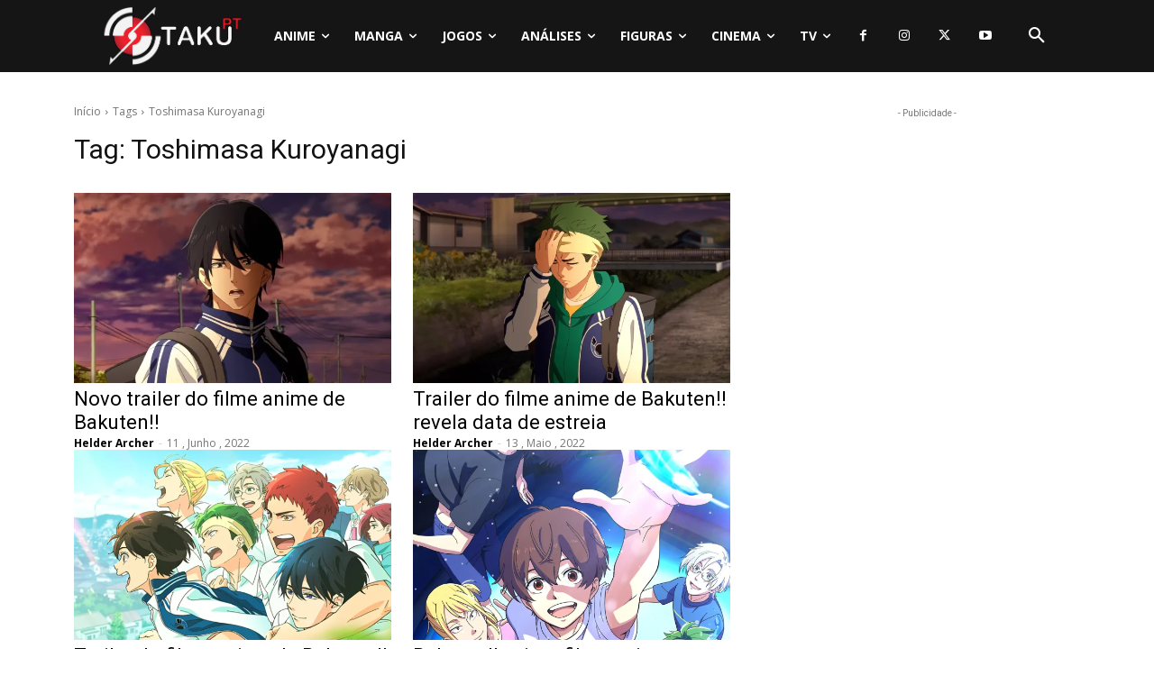

--- FILE ---
content_type: text/html; charset=utf-8
request_url: https://www.google.com/recaptcha/api2/aframe
body_size: 268
content:
<!DOCTYPE HTML><html><head><meta http-equiv="content-type" content="text/html; charset=UTF-8"></head><body><script nonce="-rJJfX9Almh9w_73VczoyQ">/** Anti-fraud and anti-abuse applications only. See google.com/recaptcha */ try{var clients={'sodar':'https://pagead2.googlesyndication.com/pagead/sodar?'};window.addEventListener("message",function(a){try{if(a.source===window.parent){var b=JSON.parse(a.data);var c=clients[b['id']];if(c){var d=document.createElement('img');d.src=c+b['params']+'&rc='+(localStorage.getItem("rc::a")?sessionStorage.getItem("rc::b"):"");window.document.body.appendChild(d);sessionStorage.setItem("rc::e",parseInt(sessionStorage.getItem("rc::e")||0)+1);localStorage.setItem("rc::h",'1768854346537');}}}catch(b){}});window.parent.postMessage("_grecaptcha_ready", "*");}catch(b){}</script></body></html>